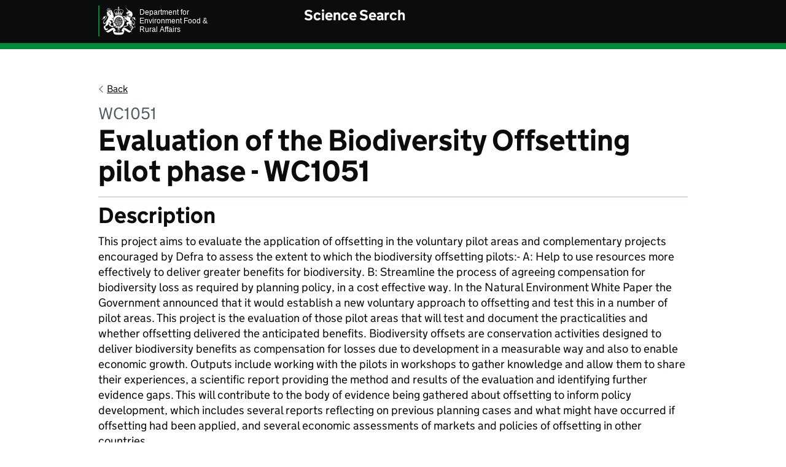

--- FILE ---
content_type: text/html; charset=utf-8
request_url: https://randd.defra.gov.uk/ProjectDetails?ProjectID=18229&FromSearch=Y&Publisher=1&SearchText=WC1051&SortString=ProjectCode&SortOrder=Asc&Paging=10
body_size: 2867
content:

<!DOCTYPE html>
<html lang="en">

<head>
    <meta charset="utf-8">
    <title>Science Search</title>
    <base href="/" />
    <meta name="viewport" content="width=device-width, initial-scale=1, viewport-fit=cover">
    <meta name="theme-color" content="#0b0c0c">

    <meta http-equiv="X-UA-Compatible" content="IE=edge">

    <link rel="shortcut icon" sizes="16x16 32x32 48x48" href="/assets/images/favicon.ico" type="image/x-icon">
    <link rel="mask-icon" href="/assets/images/govuk-mask-icon.svg" color="#0b0c0c">
    <link rel="apple-touch-icon" sizes="180x180" href="/assets/images/govuk-apple-touch-icon-180x180.png">
    <link rel="apple-touch-icon" sizes="167x167" href="/assets/images/govuk-apple-touch-icon-167x167.png">
    <link rel="apple-touch-icon" sizes="152x152" href="/assets/images/govuk-apple-touch-icon-152x152.png">
    <link rel="apple-touch-icon" href="/assets/images/govuk-apple-touch-icon.png">

    <meta name="og:title" content="Science Search">
    <meta name="description"
          content="Science Search is a Defra Service to allow searching of Defra sponsored research.">
    <meta name="og:description"
          content="Science Search is a Defra Service to allow searching of Defra sponsored research.">

    <link href="/css/all.css" rel="stylesheet">
    <!--Blazor:{"type":"server","prerenderId":"ed04a1da478d4f4c978f9b26138fabc0","key":{"locationHash":"77D12F14A8105320B1AAED6AE7E689DA0EC4483270A645E84079EAA0FFDF550D:0","formattedComponentKey":""},"sequence":0,"descriptor":"CfDJ8HlqmokSNSxNlJBNsoQkDGGuw/ugmJaCy2JaY0XaAwZt\u002B0rBCXcWGcw4xNjHGj6Lk5i5QVz1zb5oyHhR6eYyO1xeLAKv5ULN4X\u002BFH5tShhK\u002B3wMfs5K8IgnoEGJDrLVnSm8c1ITX0P3Dj0peZnb5a/6K0dLGRC1qHIcrGGoLxPT2k5Q44rZwAtdKocBHJlsodEGYPqvJbHpW6pj\u002BYZrWLNbAXXbdpUnD/dCZjW\u002BZvrHZCd\u002BtGF8pTotBBgMWnX1QHLGJaa2FnFHTfX6wl6\u002B6JX7Pf19Vl1CLXBdyQO4N99G5NitWFhFkyQHV\u002B58Eu2adOcCz\u002BD2/BPZ/M8QWO07nV0mEwVPTJOELl0wH1r1bTFgdHdm9r/pYwvGhtWpJvsr594EqyZBGVONe\u002BeiMJLSSBheT0t0gGNpTaKzB0Q1F/MnVj1gewYHzzLJ9zhv97PYGJsv7Md6VDVHq3y46d6Y7rhb5vB5IA4ItbkLsDpbiCgFFJw0C/l0WEcV9gGWe87g0jyYWfQiHj6ozW8yGIVaRtUdQfe4zEbD18WufO7O21GWVzMgv9KbJmBwy0dNklbqgBDbHHO1YNLFQ9JyFidwVKOg="}--><!--Blazor:{"prerenderId":"ed04a1da478d4f4c978f9b26138fabc0"}-->

</head>

<body class="govuk-template__body app-body-class">
    <script>
        document.body.className = ((document.body.className) ? document.body.className + ' js-enabled' : 'js-enabled');
    </script>

    <!--Blazor:{"type":"server","key":{"locationHash":"FA124ECCBA3DFCA1206506F873261768ED6DC17F9E4B4BD9848ED97621D9171A:0","formattedComponentKey":""},"sequence":1,"descriptor":"CfDJ8HlqmokSNSxNlJBNsoQkDGFt70VUPlFTlXTJPBQGCry2/BAWsphXKJsJwcYDJPcp3BrWsKiczuv4Kw7t/cfdNy\u002Bncyhrm7HB/S2X2mnNl21wZ2LgqohUOo19mVDfDDGZl\u002BLxx2TOyecze8aKGYFNE1Do6hDbWphPtRoWiPYAHZ6yd4QtTvNEfti8afl4anqk4BZY1PYC7\u002BVcDn\u002B2zYJlkjm8CpWTZhL4/QiQVD2uDEmIEz83o1zQgMbIX6yjzc9xzO/9IGHl6d/pD2Famz1EynHxpHiKCDKrNblvdKUSduLzmhpUEuITraphQQ8k6IwafWJTXnoUe3xqe7U2baobDyXYAEoafIjXUf5NCDPRZUGNLn\u002BXCCcC2VQoZkVLLesO4NNfuQixXgfNsjOHIexmrcGTT8KPGhlNy6MU5EHQm9NqzEqnGtJhAW2lcfKSzK0jCvL273gyP5SdD51EyronPZTZ9mbBajrzVCjhcd\u002Bgf72Cv4cLrD72Zd3gpGU7DO8xsDJ6lg9SeqbRutR\u002B2amKIvA="}-->

    <script src="/js/all.js"></script>
    <script src="/js/anchorLink.js"></script>
    <script src="/js/defra.js"></script>
    <script>
        window.GOVUKFrontend.initAll()
    </script>

    <script autostart="false" src="_framework/blazor.server.js"></script>
<script>
        async function connectionDown(options) {
            console.log("Connection to application is down");
            for (let i = 0; i < options.maxRetries; i++) {
                console.log("Waiting for reconnect attempt #" + (i + 1) + " ...");
                await this.delay(options.retryIntervalMilliseconds);
                if (this.isDisposed) {
                    break;
                }

                try {
                    // - true to mean success
                    // - false to mean we reached the server, but it rejected the connection (e.g., unknown circuit ID)
                    // - exception to mean we didn't reach the server (this can be sync or async)
                    console.log("Reconnect attempt " + (i + 1) + " ...");
                    const result = await window.Blazor.reconnect();
                    if (!result) {
                        console.error("Reconnect rejected");
                    } else {
                        // Reconnected!
                        return;
                    }
                } catch (err) {
                    // We got an exception so will try again
                    console.error(err);
                }
            }
            // If reconnect doesn't work, redirect to a timeout page.
            window.location.href = '/info/connection.html'
        }

        function delay(durationMilliseconds) {
            return new Promise(resolve => setTimeout(resolve, durationMilliseconds));
        }

        function connectionUp(e) {
            console.log("Connection restored");
        }

        window.Blazor.start({
            reconnectionOptions: {
                maxRetries: 10,
                retryIntervalMilliseconds: 500,
            },
            reconnectionHandler: {
                onConnectionDown: e => connectionDown(e),
                onConnectionUp: e => connectionUp(e)
            }
        });
    </script>
</body>
</html>

--- FILE ---
content_type: image/svg+xml
request_url: https://randd.defra.gov.uk/assets/images/fileicons/word.svg
body_size: 2593
content:
﻿<svg fill="currentColor" width="28" height="28" xmlns:xlink="http://www.w3.org/1999/xlink" xmlns="http://www.w3.org/2000/svg" viewBox="0 0 32 32" preserveAspectRatio="xMidYMid meet"><defs xmlns="http://www.w3.org/2000/svg"><linearGradient id="word_svg__a" x1="4.494" y1="-1712.086" x2="13.832" y2="-1695.914" gradientTransform="translate(0 1720)" gradientUnits="userSpaceOnUse"><stop offset="0" stop-color="#2368c4"></stop><stop offset=".5" stop-color="#1a5dbe"></stop><stop offset="1" stop-color="#1146ac"></stop></linearGradient></defs><path xmlns="http://www.w3.org/2000/svg" d="M28.806 3H9.705a1.192 1.192 0 00-1.193 1.191V9.5l11.069 3.25L30 9.5V4.191A1.192 1.192 0 0028.806 3z" fill="#41a5ee"></path><path xmlns="http://www.w3.org/2000/svg" d="M30 9.5H8.512V16l11.069 1.95L30 16z" fill="#2b7cd3"></path><path xmlns="http://www.w3.org/2000/svg" d="M8.512 16v6.5l10.418 1.3L30 22.5V16z" fill="#185abd"></path><path xmlns="http://www.w3.org/2000/svg" d="M9.705 29h19.1A1.192 1.192 0 0030 27.809V22.5H8.512v5.309A1.192 1.192 0 009.705 29z" fill="#103f91"></path><path xmlns="http://www.w3.org/2000/svg" d="M16.434 8.2H8.512v16.25h7.922a1.2 1.2 0 001.194-1.191V9.391A1.2 1.2 0 0016.434 8.2z" style="isolation:isolate" opacity=".1"></path><path xmlns="http://www.w3.org/2000/svg" d="M15.783 8.85H8.512V25.1h7.271a1.2 1.2 0 001.194-1.191V10.041a1.2 1.2 0 00-1.194-1.191z" style="isolation:isolate" opacity=".2"></path><path xmlns="http://www.w3.org/2000/svg" d="M15.783 8.85H8.512V23.8h7.271a1.2 1.2 0 001.194-1.191V10.041a1.2 1.2 0 00-1.194-1.191z" style="isolation:isolate" opacity=".2"></path><path xmlns="http://www.w3.org/2000/svg" d="M15.132 8.85h-6.62V23.8h6.62a1.2 1.2 0 001.194-1.191V10.041a1.2 1.2 0 00-1.194-1.191z" style="isolation:isolate" opacity=".2"></path><path xmlns="http://www.w3.org/2000/svg" d="M3.194 8.85h11.938a1.193 1.193 0 011.194 1.191v11.918a1.193 1.193 0 01-1.194 1.191H3.194A1.192 1.192 0 012 21.959V10.041A1.192 1.192 0 013.194 8.85z" fill="url(#word_svg__a)"></path><path xmlns="http://www.w3.org/2000/svg" d="M6.9 17.988c.023.184.039.344.046.481h.028c.01-.13.032-.287.065-.47s.062-.338.089-.465l1.255-5.407h1.624l1.3 5.326a7.761 7.761 0 01.162 1h.022a7.6 7.6 0 01.135-.975l1.039-5.358h1.477l-1.824 7.748h-1.727l-1.237-5.126q-.054-.222-.122-.578t-.084-.52h-.021q-.021.189-.084.561c-.042.249-.075.432-.1.552L7.78 19.871H6.024L4.19 12.127h1.5l1.131 5.418a4.469 4.469 0 01.079.443z" fill="#fff"></path></svg>